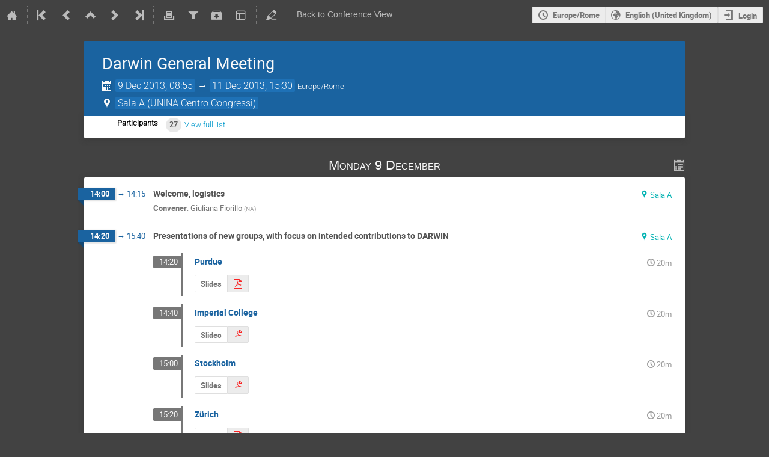

--- FILE ---
content_type: application/javascript; charset=utf-8
request_url: https://agenda.infn.it/dist/js/common-runtime.b2134a71.bundle.js
body_size: 10490
content:
(()=>{"use strict";var e,o,l,m,a={},t={};function c(e){var o=t[e];if(void 0!==o)return o.exports;var l=t[e]={id:e,loaded:!1,exports:{}};return a[e].call(l.exports,l,l.exports,c),l.loaded=!0,l.exports}c.m=a,c.amdO={},e=[],c.O=(o,l,m,a)=>{if(!l){var t=1/0;for(f=0;f<e.length;f++){for(var[l,m,a]=e[f],n=!0,d=0;d<l.length;d++)(!1&a||t>=a)&&Object.keys(c.O).every((e=>c.O[e](l[d])))?l.splice(d--,1):(n=!1,a<t&&(t=a));if(n){e.splice(f--,1);var r=m();void 0!==r&&(o=r)}}return o}a=a||0;for(var f=e.length;f>0&&e[f-1][2]>a;f--)e[f]=e[f-1];e[f]=[l,m,a]},c.n=e=>{var o=e&&e.__esModule?()=>e.default:()=>e;return c.d(o,{a:o}),o},l=Object.getPrototypeOf?e=>Object.getPrototypeOf(e):e=>e.__proto__,c.t=function(e,m){if(1&m&&(e=this(e)),8&m)return e;if("object"==typeof e&&e){if(4&m&&e.__esModule)return e;if(16&m&&"function"==typeof e.then)return e}var a=Object.create(null);c.r(a);var t={};o=o||[null,l({}),l([]),l(l)];for(var n=2&m&&e;"object"==typeof n&&!~o.indexOf(n);n=l(n))Object.getOwnPropertyNames(n).forEach((o=>t[o]=()=>e[o]));return t.default=()=>e,c.d(a,t),a},c.d=(e,o)=>{for(var l in o)c.o(o,l)&&!c.o(e,l)&&Object.defineProperty(e,l,{enumerable:!0,get:o[l]})},c.f={},c.e=e=>Promise.all(Object.keys(c.f).reduce(((o,l)=>(c.f[l](e,o),o)),[])),c.u=e=>"js/"+({289:"moment-locale/ku",293:"moment-locale/tzl",370:"moment-locale/x-pseudo",386:"moment-locale/pt-br",549:"moment-locale/ug-cn",596:"moment-locale/en-in",597:"moment-locale/sr-cyrl",741:"moment-locale/ka",749:"moment-locale/ms",882:"moment-locale/be",944:"moment-locale/sd",949:"moment-locale/si",1020:"moment-locale/hi",1190:"moment-locale/lo",1204:"moment-locale/de",1210:"moment-locale/fa",1269:"moment-locale/nn",1277:"moment-locale/ky",1553:"moment-locale/pt",1651:"moment-locale/eu",1797:"moment-locale/mk",2095:"moment-locale/en-au",2147:"moment-locale/zh-hk",2162:"moment-locale/en-gb",2246:"moment-locale/ne",2322:"moment-locale/mt",2333:"moment-locale/br",2435:"moment-locale/en-sg",2467:"moment-locale/ar-dz",2525:"moment-locale/ar-sa",2658:"moment-locale/fr-ca",2706:"moment-locale/kn",2709:"moment-locale/cy",2714:"moment-locale/bm",3092:"moment-locale/bn-bd",3122:"moment-locale/vi",3304:"moment-locale/ro",3661:"moment-locale/uk",3753:"moment-locale/se",3764:"moment-locale/te",3897:"moment-locale/is",4057:"moment-locale/en-nz",4076:"moment-locale/gd",4199:"moment-locale/zh-cn",4278:"moment-locale/id",4309:"moment-locale/en-ca",4352:"moment-locale/az",4354:"moment-locale/sv",4365:"moment-locale/sq",4468:"moment-locale/gl",4527:"moment-locale/kk",4541:"moment-locale/ca",4595:"moment-locale/lb",4648:"moment-locale/tet",4674:"moment-locale/cv",4793:"moment-locale/es-do",4929:"moment-locale/oc-lnc",4985:"moment-locale/eo",4996:"moment-locale/fo",5075:"moment-locale/fr-ch",5096:"moment-locale/de-ch",5207:"moment-locale/lv",5264:"moment-locale/bg",5413:"moment-locale/fi",5515:"moment-locale/ko",5559:"moment-locale/mr",5585:"moment-locale/th",5594:"moment-locale/ml",5650:"moment-locale/ru",5718:"moment-locale/it",5975:"moment-locale/my",6155:"moment-locale/hy-am",6175:"moment-locale/ss",6184:"moment-locale/ar",6371:"moment-locale/ku-kmr",6418:"moment-locale/tl-ph",6462:"moment-locale/uz-latn",6472:"moment-locale/pa-in",6495:"moment-locale/cs",6514:"moment-locale/es-us",6571:"moment-locale/me",6587:"moment-locale/zh-tw",6636:"moment-locale/af",6758:"moment-locale/tzm-latn",6816:"moment-locale/zh-mo",6887:"moment-locale/nl",6935:"moment-locale/tlh",6961:"moment-locale/fr",6969:"moment-locale/es-mx",7014:"moment-locale/sr",7096:"moment-locale/bo",7158:"moment-locale/tg",7163:"moment-locale/sw",7223:"moment-locale/ar-tn",7269:"moment-locale/es",7415:"moment-locale/mi",7418:"moment-locale/et",7436:"moment-locale/ur",7484:"moment-locale/tzm",7514:"moment-locale/gom-latn",7530:"moment-locale/fil",7623:"moment-locale/gom-deva",7638:"moment-locale/en-il",7759:"moment-locale/hr",7794:"moment-locale/el",7873:"moment-locale/ga",7937:"moment-locale/jv",7938:"moment-locale/fy",7940:"moment-locale/bs",7970:"moment-locale/de-at",7995:"moment-locale/nl-be",8005:"moment-locale/lt",8008:"moment-locale/ms-my",8030:"moment-locale/ar-ps",8151:"moment-locale/sk",8291:"moment-locale/ar-kw",8325:"moment-locale/gu",8384:"moment-locale/da",8392:"moment-locale/mn",8563:"moment-locale/ta",8592:"moment-locale/he",8631:"moment-locale/en-ie",8736:"moment-locale/hu",8841:"moment-locale/nb",8847:"moment-locale/dv",8895:"moment-locale/ar-ma",8960:"moment-locale/ar-ly",8962:"moment-locale/it-ch",9128:"moment-locale/sl",9412:"moment-locale/uz",9509:"moment-locale/yo",9515:"moment-locale/tr",9577:"moment-locale/pl",9897:"moment-locale/km",9902:"moment-locale/ja",9905:"moment-locale/bn",9978:"moment-locale/tk"}[e]||e)+"."+{289:"7ded335b",293:"8daa9330",370:"df764d53",386:"bc889541",456:"e8f5146f",549:"140475e4",596:"7e7da120",597:"67c6c996",741:"772ddd40",749:"9322f4ff",882:"c8ccf331",944:"0bc7d986",949:"1cca3af7",1020:"ea19b57d",1190:"a0af154f",1204:"8d3e5a53",1210:"f17b1821",1269:"a73be3be",1277:"d907b810",1540:"b2af3d77",1553:"10f72b0a",1651:"c9e0e704",1679:"278ea1c3",1797:"b8e472e3",2095:"8c8f107d",2147:"a5a37e52",2162:"47d686e5",2246:"48fc8d33",2322:"08bc331e",2333:"e11ab8ac",2435:"06ea2aa3",2467:"0f7dd558",2525:"5c44e574",2658:"197f9181",2706:"5f724b3c",2709:"190bae8a",2714:"0022e301",3092:"65733820",3122:"05813826",3304:"cba79942",3661:"281fd5c9",3753:"a4121062",3764:"b0e5145c",3897:"7f3ab452",4057:"7eaa4157",4076:"0cbf2cb8",4199:"d85c62c4",4278:"7a6f75d7",4309:"dcea5515",4352:"6838639e",4354:"5c45e989",4365:"328a2f07",4468:"a55739e7",4527:"8dfa938e",4541:"e902ec64",4595:"05bdc7bc",4648:"80c9e69e",4674:"460cf7fc",4707:"735d70e4",4793:"5d2f1cbb",4929:"232db211",4985:"73b56d85",4996:"67db5631",5075:"53d65f5f",5096:"6a7b3903",5207:"3a79b02c",5264:"95f9b5f4",5413:"60fd77c5",5515:"169b66bc",5559:"5666bfbc",5585:"6bb2fd96",5594:"1151f916",5650:"df71bd7e",5718:"74113d12",5975:"917236d7",6040:"74ffe69f",6155:"6f3fb738",6175:"cb0c0fdf",6184:"6eca22ad",6371:"7ec19b14",6418:"9c466e9f",6462:"ba070c1d",6472:"f41a4abc",6495:"957f4186",6514:"485bf207",6571:"1fd0422b",6587:"22a85358",6636:"343213ab",6758:"04c71376",6816:"1006446b",6887:"e9f313af",6935:"5dfd5341",6961:"d5523a11",6969:"c6c08e10",7014:"0d1e24c4",7096:"eee9b13e",7158:"78514a5c",7163:"3b9c0b17",7223:"645a8dce",7269:"841debc3",7415:"8e29855b",7418:"85dfb185",7436:"d2eaf9e0",7484:"986943da",7514:"8dfeb29d",7530:"7ecf87fb",7623:"a6bc87d7",7638:"b2cac5bb",7759:"154b8a06",7794:"2c0ac866",7873:"d2ce7670",7937:"c419b16c",7938:"621c4698",7940:"e9ec98e2",7970:"4c626268",7995:"7cf00bcf",8005:"cc48364a",8008:"88c23202",8030:"b1ce5374",8151:"70b5abd7",8291:"dbe819b2",8325:"8f353b82",8384:"84263cd7",8392:"154354d5",8563:"6f0e1f74",8592:"772f0d3d",8631:"a103fae5",8736:"cd43bf19",8841:"0f9e263d",8847:"bc2d7810",8895:"28214997",8960:"7d9a987c",8962:"3783ae61",9128:"f89f9903",9412:"220c6819",9509:"733a37c3",9515:"056a87dd",9577:"65ab1c24",9897:"6a557564",9902:"20865287",9905:"e3372ad0",9978:"a76457d6"}[e]+".bundle.js",c.miniCssF=e=>"css/"+{98:"module_search",330:"themes_lecture",1012:"themes_event",1207:"module_logs",1598:"module_rb",1838:"module_receipts.admin",2040:"themes_standard.print",2076:"common",2570:"themes_standard_numbered",3216:"themes_standard_inline_minutes.print",3652:"module_events.management",3944:"themes_indico_weeks_view",4334:"module_events.surveys",4394:"semantic-ui",4644:"react",4853:"themes_standard_numbered.print",5427:"themes_standard_inline_minutes",5462:"module_events.registration",5499:"themes_standard_numbered_inline_minutes.print",5817:"module_users.data_export",6002:"module_categories",6642:"module_events.admin",6699:"fonts",7020:"module_users.profile_picture",7671:"module_users.favorites",8314:"module_categories.calendar",8379:"themes_standard",8502:"monaco",8519:"module_events.editing",8766:"statistics",8792:"main",8881:"jquery",8944:"module_events.papers",9232:"conferences",9365:"outdatedbrowser",9404:"themes_standard_numbered_inline_minutes"}[e]+"."+{98:"de7bcdea",330:"83a8503c",1012:"83a8503c",1207:"1e963d11",1598:"d69bac5c",1838:"f8f1e90e",2040:"8c67b320",2076:"32839b9a",2570:"83a8503c",3216:"8c67b320",3652:"2d5d744a",3944:"e4b6525f",4334:"85159d91",4394:"03304b73",4644:"d27fabdb",4853:"8c67b320",5427:"83a8503c",5462:"41986007",5499:"8c67b320",5817:"ddd1e290",6002:"54894450",6642:"c23ef3f2",6699:"a04b0463",7020:"8c4c10d0",7671:"b88a7328",8314:"7305fc92",8379:"83a8503c",8502:"73a95d8e",8519:"180e62ae",8766:"fd7ea9bf",8792:"ea92f459",8881:"dee9784c",8944:"c90f1310",9232:"b0812759",9365:"64c74531",9404:"83a8503c"}[e]+".css",c.g=function(){if("object"==typeof globalThis)return globalThis;try{return this||new Function("return this")()}catch(e){if("object"==typeof window)return window}}(),c.o=(e,o)=>Object.prototype.hasOwnProperty.call(e,o),m={},c.l=(e,o,l,a)=>{if(m[e])m[e].push(o);else{var t,n;if(void 0!==l)for(var d=document.getElementsByTagName("script"),r=0;r<d.length;r++){var f=d[r];if(f.getAttribute("src")==e){t=f;break}}t||(n=!0,(t=document.createElement("script")).charset="utf-8",t.timeout=120,c.nc&&t.setAttribute("nonce",c.nc),t.src=e),m[e]=[o];var b=(o,l)=>{t.onerror=t.onload=null,clearTimeout(s);var a=m[e];if(delete m[e],t.parentNode&&t.parentNode.removeChild(t),a&&a.forEach((e=>e(l))),o)return o(l)},s=setTimeout(b.bind(null,void 0,{type:"timeout",target:t}),12e4);t.onerror=b.bind(null,t.onerror),t.onload=b.bind(null,t.onload),n&&document.head.appendChild(t)}},c.r=e=>{"undefined"!=typeof Symbol&&Symbol.toStringTag&&Object.defineProperty(e,Symbol.toStringTag,{value:"Module"}),Object.defineProperty(e,"__esModule",{value:!0})},c.nmd=e=>(e.paths=[],e.children||(e.children=[]),e),c.p="/dist/",(()=>{var e={3879:0};c.f.j=(o,l)=>{var m=c.o(e,o)?e[o]:void 0;if(0!==m)if(m)l.push(m[2]);else if(3879!=o){var a=new Promise(((l,a)=>m=e[o]=[l,a]));l.push(m[2]=a);var t=c.p+c.u(o),n=new Error;c.l(t,(l=>{if(c.o(e,o)&&(0!==(m=e[o])&&(e[o]=void 0),m)){var a=l&&("load"===l.type?"missing":l.type),t=l&&l.target&&l.target.src;n.message="Loading chunk "+o+" failed.\n("+a+": "+t+")",n.name="ChunkLoadError",n.type=a,n.request=t,m[1](n)}}),"chunk-"+o,o)}else e[o]=0},c.O.j=o=>0===e[o];var o=(o,l)=>{var m,a,[t,n,d]=l,r=0;if(t.some((o=>0!==e[o]))){for(m in n)c.o(n,m)&&(c.m[m]=n[m]);if(d)var f=d(c)}for(o&&o(l);r<t.length;r++)a=t[r],c.o(e,a)&&e[a]&&e[a][0](),e[a]=0;return c.O(f)},l=globalThis.webpackChunk=globalThis.webpackChunk||[];l.forEach(o.bind(null,0)),l.push=o.bind(null,l.push.bind(l))})()})();
//# sourceMappingURL=common-runtime.b2134a71.bundle.js.map

--- FILE ---
content_type: image/svg+xml; charset=utf-8
request_url: https://agenda.infn.it/images/indico_small_white.svg
body_size: 3164
content:
<svg width="100" height="40" viewBox="-30 -10 400 160" xmlns="http://www.w3.org/2000/svg" preserveAspectRatio="slice">
  <defs>
    <clipPath clipPathUnits="userSpaceOnUse" id="a">
      <path d="M0 612.288h858.898V0H0Z"/>
    </clipPath>
  </defs>
  <g clip-path="url(#a)" transform="matrix(1.33333 0 0 -1.33333 -393.96 482.368)">
    <path d="M0 0c-12.16 0-23.593 3.942-33.062 11.4a5 5 0 0 0 6.188 7.856C-19.187 13.2-9.894 10 0 10c24.059 0 43.632 19.573 43.632 43.632C43.632 77.69 24.059 97.264 0 97.264c-9.797 0-19.051-3.17-26.763-9.168a4.997 4.997 0 0 0-7.015.877 4.997 4.997 0 0 0 .877 7.015c9.482 7.377 20.86 11.276 32.901 11.276 29.572 0 53.632-24.06 53.632-53.632S29.572 0 0 0" style="fill:#fff;fill-opacity:1;fill-rule:nonzero;stroke:none" transform="translate(504.443 254.512)"/>
    <path d="M0 0c0 2.818 2.155 5.057 4.975 5.057A5.024 5.024 0 0 0 10.031 0v-38.301c0-2.819-2.238-4.975-5.056-4.975C2.238-43.276 0-41.12 0-38.301z" style="fill:#fff;fill-opacity:1;fill-rule:nonzero;stroke:none" transform="translate(423.195 327.002)"/>
    <path d="M0 0c0 2.818 2.155 5.057 4.975 5.057A5.024 5.024 0 0 0 10.031 0v-38.301c0-2.819-2.238-4.975-5.056-4.975C2.238-43.276 0-41.12 0-38.301z" style="fill:#fff;fill-opacity:1;fill-rule:nonzero;stroke:none" transform="translate(295.47 326.943)"/>
    <path d="M0 0c-6.64 0-12.48-2.07-16.76-5.91-4.62-4.13-7.42-10.31-7.44-18.19v-.001c0-7.423-6.37-14.301-14.2-14.301-3 0-5.78.93-8.08 2.53-3.7 2.56-6.12 6.84-6.12 11.67 0 7.83 6.37 14.2 14.2 14.2 2.33 0 4.54-.54 6.58-1.61a4.985 4.985 0 0 1 6.75 2.1c.74 1.4.74 2.99.16 4.33h-.01c-.43 1-1.21 1.87-2.25 2.42A24.19 24.19 0 0 1-38.4-.002c-13.34 0-24.2-10.86-24.2-24.2 0-7.72 3.64-14.62 9.3-19.05a24.02 24.02 0 0 1 14.9-5.15c7.82 0 14.768 3.739 19.2 9.5 3.12 4.057 4.975 8.765 4.996 14.702h.004v.1c.02 2.93 1.03 5.91 2.84 8.37C-8.91-12.39-4.96-10 0-10c7.83 0 14.2-6.37 14.2-14.2 0-7.83-6.37-14.2-14.2-14.2-4.64 0-8.78 2.24-11.37 5.7a28.42 28.42 0 0 0-4.99-9.3A24 24 0 0 1 0-48.4c13.34 0 24.2 10.86 24.2 24.2S13.34 0 0 0" style="fill:#fff;fill-opacity:1;fill-rule:nonzero;stroke:none" transform="translate(504.364 332.059)"/>
    <path d="M0 0c-7.83 0-14.2 6.37-14.2 14.2 0 7.83 6.37 14.2 14.2 14.2 7.621 0 13.842-6.039 14.169-13.582v-.198c0-.071.018-.136.02-.206.001-.072.011-.142.011-.214C14.2 6.37 7.83 0 0 0m24.2 48.488a5.024 5.024 0 0 1-5.056 5.057c-2.82 0-4.975-2.239-4.975-5.057V33.801A24.065 24.065 0 0 1 0 38.4c-13.344 0-24.2-10.856-24.2-24.2S-13.344-10 0-10 24.2.856 24.2 14.2c0 .113-.007.223-.008.335 0 .029.008.056.008.085z" style="fill:#fff;fill-opacity:1;fill-rule:nonzero;stroke:none" transform="translate(389.458 293.634)"/>
    <path d="M0 0c-.76 10.58-9.42 18.96-20.11 19.3-.01.01-.03.01-.05 0-.2.02-.41.02-.63.02-.2 0-.4 0-.59-.02-10.74-.29-19.46-8.71-20.19-19.35-.03-.23-.06-.486-.05-.726V-24.05c0-2.82 2.24-4.97 4.98-4.97 2.82 0 5.05 2.15 5.05 4.97v23.3c0 .04 0 .07-.01.11.45 5.57 5.13 9.96 10.81 9.96 5.71 0 10.41-4.42 10.82-10.03 0-.01.01-.02 0-.04v-23.3c0-2.82 2.23-4.97 4.97-4.97 2.82 0 5.06 2.15 5.06 4.97v23.3C.06-.49.04-.24 0 0" style="fill:#fff;fill-opacity:1;fill-rule:nonzero;stroke:none" transform="translate(356.661 312.742)"/>
  </g>
</svg>


--- FILE ---
content_type: application/javascript; charset=utf-8
request_url: https://agenda.infn.it/dist/js/module_events.search.1bbd1ef2.bundle.js
body_size: 954
content:
"use strict";(globalThis.webpackChunk=globalThis.webpackChunk||[]).push([[2069],{11563:(e,a,n)=>{var t=n(29079),i=n(86326),d=n(35623),s=n(75857);const r=t.default.bind(null,{endpoint:"search.event_search",rules:[{args:["event_id"],converters:{event_id:"IntegerConverter"},defaults:{},trace:[{data:"|",isDynamic:!1},{data:"/",isDynamic:!1},{data:"event",isDynamic:!1},{data:"/",isDynamic:!1},{data:"event_id",isDynamic:!0},{data:"/",isDynamic:!1},{data:"search",isDynamic:!1}]}]},"/");document.addEventListener("DOMContentLoaded",(()=>{const e=document.querySelector("#event-search-box");if(e){const a=parseInt(e.dataset.eventId,10),n=void 0!==e.dataset.isAdmin;d.render(i.createElement(s.A,{onSearch:(e,t,i)=>{const d={q:e,event_id:a};n&&i&&(d.admin_override_enabled=!0),window.location=r(d)},isAdmin:n}),e)}}))}},e=>{e.O(0,[4644,4394,2076],(()=>{return a=11563,e(e.s=a);var a}));e.O()}]);
//# sourceMappingURL=module_events.search.1bbd1ef2.bundle.js.map